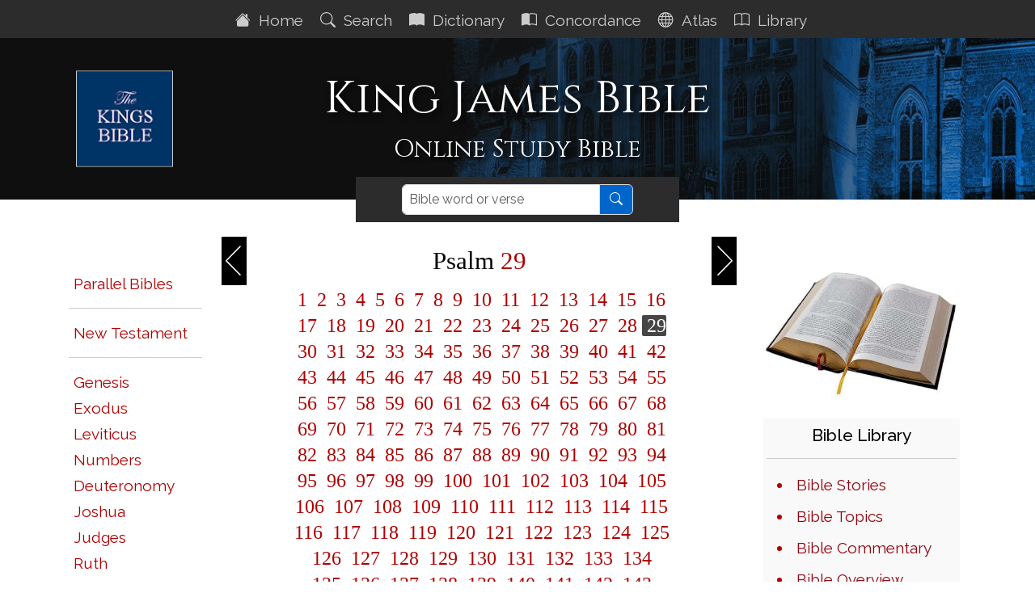

--- FILE ---
content_type: text/html; charset=utf-8
request_url: https://www.thekingsbible.com/Bible/19/29
body_size: 10104
content:

<!DOCTYPE html>
<html lang="en-gb">
<head prefix="og: https://ogp.me/ns#">
    <title>King James Bible -  Psalm &lt;span class=&quot;redletter&quot;&gt; 29&lt;/span&gt;</title>
    <meta charset="utf-8" />
    <meta name="viewport" content="width=device-width, initial-scale=1.0">
    <meta name="description" content="King James Bible Psalm &lt;span class=&quot;redletter&quot;&gt; 29&lt;/span&gt;" />
    <meta name="keywords" content="King James Bible Psalm &lt;span class=&quot;redletter&quot;&gt; 29&lt;/span&gt;" />
    <meta name="google-site-verification" content="eXARYYziarmj4ZumnH84cJs7nAnamenNM6bZJ1uKPFE" />
    <meta property="og:title" content="King James Bible -  Psalm &lt;span class=&quot;redletter&quot;&gt; 29&lt;/span&gt;" />
    <meta property="og:description" content="King James Bible Psalm &lt;span class=&quot;redletter&quot;&gt; 29&lt;/span&gt;" />
    <meta property="og:type" content="website" />
    <meta property="og:url" content="https://www.thekingsbible.com/Bible/19/29" />
    <meta property="og:image" content="https://www.thekingsbible.com/Content/Images/kjb.jpg" />
    <meta property="og:image:width" content="640" />
    <meta property="og:image:height" content="274" />
    <meta property="og:site_name" content="The Kings Bible - King James Bible" />
    <meta property="fb:app_id" content="220336124652310" />
    <link rel="shortcut icon" href="/favicon.ico" type="image/x-icon">
    <link rel="apple-touch-icon" sizes="180x180" href="/apple-touch-icon.png">
    <link rel="icon" type="image/png" sizes="32x32" href="/favicon-32x32.png">
    <link rel="icon" type="image/png" sizes="16x16" href="/favicon-16x16.png">
    <link rel="manifest" href="/site.webmanifest" crossorigin="use-credentials">
    <link rel="mask-icon" href="/safari-pinned-tab.svg" color="#5bbad5">
    <link rel="stylesheet" href="/Content/kingsbible.min.css?v=202510290742" />
    
</head>
<body class="index-body">
    <div id="spinner">Loading...</div>
    <nav class="navbar sticky-top navbar-expand-xl navbar-dark">
    <button class="navbar-toggler ms-auto" type="button" data-bs-toggle="collapse" data-bs-target="#navbarDark" aria-controls="navbarDark" aria-expanded="false" aria-label="Toggle navigation">
        <span class="navbar-toggler-icon"></span>
    </button>
    <div class="collapse navbar-collapse justify-content-center mt-1" id="navbarDark">
        <ul class="navbar-nav">
            <li class="nav-item"><a href="/" class="nav-link aniload"><i class="bi bi-house-fill" aria-hidden="true"></i>&nbsp;&nbsp;Home&nbsp;</a></li>
            <li class="nav-item"><a href="/Search/AdvancedSearch" class="nav-link aniload"><i class="bi bi-search" aria-hidden="true"></i>&nbsp;&nbsp;Search&nbsp;</a></li>
            <li class="nav-item"><a href="/Dictionary" class="nav-link aniload"><i class="bi bi-book-fill"></i>&nbsp;&nbsp;Dictionary&nbsp;</a></li>
            <li class="nav-item"><a href="/Concordance" class="nav-link aniload"><i class="bi bi-book-half" aria-hidden="true"></i>&nbsp;&nbsp;Concordance&nbsp;</a></li>
            <li class="nav-item"><a href="/Atlas" class="nav-link aniload"><i class="bi bi-globe" aria-hidden="true"></i>&nbsp;&nbsp;Atlas&nbsp;</a></li>
            <li class="nav-item"><a href="/Library" class="nav-link aniload"><i class="bi bi-book" aria-hidden="true"></i>&nbsp;&nbsp;Library&nbsp;</a></li>
        </ul>
    </div>
</nav>


    <header>
        <div class="container">
    <div class="row pageheader container-custom mb-3">
        <div class="col-md-12">
            <div class="container-custom">
                <a href="/">
                    <img class="kingsbiblelogo d-none d-lg-block" src="/Content/Images/TheKingsBible120.png" alt="The Kings Bible" height="119" width="120" />
                </a>
                <div class="col-md-12 text-center">
                    <h1>King James Bible</h1>
                    <div class="subhead">Online Study Bible</div>
                </div>
            </div>
        </div>
    </div>
</div>

    </header>
    <main>
        <div class="container body-content">
            

<div class="searchbar searchbar-center" role="search">
    <div class="container searchbar-center">
        <div class="row">
            <div class="col-md-12 text-center wordsearch">
<form action="/Search/SearchResults" method="post"><input name="__RequestVerificationToken" type="hidden" value="0HRmgf22CFYgInvyWz0bmRZhGlTFRd2LD_PysobvLKIv3F58IHg8TGvbx40pvukTbAma-xgtQUCL2RWCbkZqdGQCu_DdRGcKmW1agUSagSQ1" />                    <div class="input-group">
                        <input id="HeaderSearch" name="biblesearch" type="text" class="form-control sanserif" aria-label="Search" placeholder="Bible word or verse">
                        <button id="SearchButton" class="btn btn-primary submitsearch" type="submit">
                            <i class="bi bi-search"></i>
                        </button>
                    </div>
</form>            </div>
        </div>
    </div>
</div>

<div id="KjvChapter" class="row mt-3">
    <div class="col-lg-2">
        <div class="d-none d-lg-block">
            <div class="bg-bookref">
<div class="text-right">
    <h2>&nbsp;</h2>
    <ul class="list-unstyled bookreflist">
        <li><a href="/Parallel/WEB/19/29" class="bookref">Parallel Bibles</a></li>
        <li><hr /></li>
        <li><a href="/Bible/40/1" class="bookref">New&nbsp;Testament</a></li>
        <li><hr /></li>
        <li><span data-book="1" class="bookref">Genesis</span></li>
        <li><span data-book="2" class="bookref">Exodus</span></li>
        <li><span data-book="3" class="bookref">Leviticus</span></li>
        <li><span data-book="4" class="bookref">Numbers</span></li>
        <li><span data-book="5" class="bookref">Deuteronomy</span></li>
        <li><span data-book="6" class="bookref">Joshua</span></li>
        <li><span data-book="7" class="bookref">Judges</span></li>
        <li><span data-book="8" class="bookref">Ruth</span></li>
        <li><span data-book="9" class="bookref">1&nbsp;Samuel</span></li>
        <li><span data-book="10" class="bookref">2&nbsp;Samuel</span></li>
        <li><span data-book="11" class="bookref">1&nbsp;Kings</span></li>
        <li><span data-book="12" class="bookref">2&nbsp;Kings</span></li>
        <li><span data-book="13" class="bookref">1&nbsp;Chronicles</span></li>
        <li><span data-book="14" class="bookref">2&nbsp;Chronicles</span></li>
        <li><span data-book="15" class="bookref">Ezra</span></li>
        <li><span data-book="16" class="bookref">Nehemiah</span></li>
        <li><span data-book="17" class="bookref">Esther</span></li>
        <li><span data-book="18" class="bookref">Job</span></li>
        <li><span data-book="19" class="bookref">Psalms</span></li>
        <li><span data-book="20" class="bookref">Proverbs</span></li>
        <li><span data-book="21" class="bookref">Ecclesiastes</span></li>
        <li><span data-book="22" class="bookref">Song&nbsp;of&nbsp;Solomon</span></li>
        <li><span data-book="23" class="bookref">Isaiah</span></li>
        <li><span data-book="24" class="bookref">Jeremiah</span></li>
        <li><span data-book="25" class="bookref">Lamentations</span></li>
        <li><span data-book="26" class="bookref">Ezekiel</span></li>
        <li><span data-book="27" class="bookref">Daniel</span></li>
        <li><span data-book="28" class="bookref">Hosea</span></li>
        <li><span data-book="29" class="bookref">Joel</span></li>
        <li><span data-book="30" class="bookref">Amos</span></li>
        <li><span data-book="31" class="bookref">Obadiah</span></li>
        <li><span data-book="32" class="bookref">Jonah</span></li>
        <li><span data-book="33" class="bookref">Micah</span></li>
        <li><span data-book="34" class="bookref">Nahum</span></li>
        <li><span data-book="35" class="bookref">Habakkuk</span></li>
        <li><span data-book="36" class="bookref">Zephaniah</span></li>
        <li><span data-book="37" class="bookref">Haggai</span></li>
        <li><span data-book="38" class="bookref">Zechariah</span></li>
        <li><span data-book="39" class="bookref">Malachi</span></li>
        <li><hr /></li>
        <li><a href="/Bible/40/1" class="bookref">New&nbsp;Testament</a></li>
        <li><hr /></li>
    </ul>
</div>


            </div>
        </div>
    </div>
    <div class="col-lg-7">
        <div class="navhead">
            <div class="bookmenu-container text-center p-3 d-lg-none mb-4">
                <select class="form-select form-select-lg" id="BibleBooks" name="BibleBooks">
                    <option value="" disabled selected>Select a Bible book...</option>
<option value="1">Genesis</option>
<option value="2">Exodus</option>
<option value="3">Leviticus</option>
<option value="4">Numbers</option>
<option value="5">Deuteronomy</option>
<option value="6">Joshua</option>
<option value="7">Judges</option>
<option value="8">Ruth</option>
<option value="9">1&nbsp;Samuel</option>
<option value="10">2&nbsp;Samuel</option>
<option value="11">1&nbsp;Kings</option>
<option value="12">2&nbsp;Kings</option>
<option value="13">1&nbsp;Chronicles</option>
<option value="14">2&nbsp;Chronicles</option>
<option value="15">Ezra</option>
<option value="16">Nehemiah</option>
<option value="17">Esther</option>
<option value="18">Job</option>
<option value="19">Psalms</option>
<option value="20">Proverbs</option>
<option value="21">Ecclesiastes</option>
<option value="22">Song&nbsp;of&nbsp;Solomon</option>
<option value="23">Isaiah</option>
<option value="24">Jeremiah</option>
<option value="25">Lamentations</option>
<option value="26">Ezekiel</option>
<option value="27">Daniel</option>
<option value="28">Hosea</option>
<option value="29">Joel</option>
<option value="30">Amos</option>
<option value="31">Obadiah</option>
<option value="32">Jonah</option>
<option value="33">Micah</option>
<option value="34">Nahum</option>
<option value="35">Habakkuk</option>
<option value="36">Zephaniah</option>
<option value="37">Haggai</option>
<option value="38">Zechariah</option>
<option value="39">Malachi</option>
<option value="40">Matthew</option>
<option value="41">Mark</option>
<option value="42">Luke</option>
<option value="43">John</option>
<option value="44">Acts</option>
<option value="45">Romans</option>
<option value="46">1 Corinthians</option>
<option value="47">2 Corinthians</option>
<option value="48">Galatians</option>
<option value="49">Ephesians</option>
<option value="50">Philippians</option>
<option value="51">Colossians</option>
<option value="52">1 Thessalonians</option>
<option value="53">2 Thessalonians</option>
<option value="54">1 Timothy</option>
<option value="55">2 Timothy</option>
<option value="56">Titus</option>
<option value="57">Philemon</option>
<option value="58">Hebrews</option>
<option value="59">James</option>
<option value="60">1 Peter</option>
<option value="61">2 Peter</option>
<option value="62">1 John</option>
<option value="63">2 John</option>
<option value="64">3 John</option>
<option value="65">Jude</option>
<option value="66">Revelation</option>


                </select>
            </div>
            <h2>
                <a href="/Bible/19/28" class="navprev">&nbsp;</a>
                <a href="/Bible/19/30" class="navnext">&nbsp;</a>
                <span class="navref">Psalm <span class="redletter"> 29</span></span>
            </h2>
        </div>
        <div>
            <div class="chapterref">
                    <a href="/Bible/19/1" data-chapter="1">&nbsp;1 </a>
                    <a href="/Bible/19/2" data-chapter="2">&nbsp;2 </a>
                    <a href="/Bible/19/3" data-chapter="3">&nbsp;3 </a>
                    <a href="/Bible/19/4" data-chapter="4">&nbsp;4 </a>
                    <a href="/Bible/19/5" data-chapter="5">&nbsp;5 </a>
                    <a href="/Bible/19/6" data-chapter="6">&nbsp;6 </a>
                    <a href="/Bible/19/7" data-chapter="7">&nbsp;7 </a>
                    <a href="/Bible/19/8" data-chapter="8">&nbsp;8 </a>
                    <a href="/Bible/19/9" data-chapter="9">&nbsp;9 </a>
                    <a href="/Bible/19/10" data-chapter="10">&nbsp;10 </a>
                    <a href="/Bible/19/11" data-chapter="11">&nbsp;11 </a>
                    <a href="/Bible/19/12" data-chapter="12">&nbsp;12 </a>
                    <a href="/Bible/19/13" data-chapter="13">&nbsp;13 </a>
                    <a href="/Bible/19/14" data-chapter="14">&nbsp;14 </a>
                    <a href="/Bible/19/15" data-chapter="15">&nbsp;15 </a>
                    <a href="/Bible/19/16" data-chapter="16">&nbsp;16 </a>
                    <a href="/Bible/19/17" data-chapter="17">&nbsp;17 </a>
                    <a href="/Bible/19/18" data-chapter="18">&nbsp;18 </a>
                    <a href="/Bible/19/19" data-chapter="19">&nbsp;19 </a>
                    <a href="/Bible/19/20" data-chapter="20">&nbsp;20 </a>
                    <a href="/Bible/19/21" data-chapter="21">&nbsp;21 </a>
                    <a href="/Bible/19/22" data-chapter="22">&nbsp;22 </a>
                    <a href="/Bible/19/23" data-chapter="23">&nbsp;23 </a>
                    <a href="/Bible/19/24" data-chapter="24">&nbsp;24 </a>
                    <a href="/Bible/19/25" data-chapter="25">&nbsp;25 </a>
                    <a href="/Bible/19/26" data-chapter="26">&nbsp;26 </a>
                    <a href="/Bible/19/27" data-chapter="27">&nbsp;27 </a>
                    <a href="/Bible/19/28" data-chapter="28">&nbsp;28 </a>
                    <a href="/Bible/19/29" data-chapter="29">&nbsp;29 </a>
                    <a href="/Bible/19/30" data-chapter="30">&nbsp;30 </a>
                    <a href="/Bible/19/31" data-chapter="31">&nbsp;31 </a>
                    <a href="/Bible/19/32" data-chapter="32">&nbsp;32 </a>
                    <a href="/Bible/19/33" data-chapter="33">&nbsp;33 </a>
                    <a href="/Bible/19/34" data-chapter="34">&nbsp;34 </a>
                    <a href="/Bible/19/35" data-chapter="35">&nbsp;35 </a>
                    <a href="/Bible/19/36" data-chapter="36">&nbsp;36 </a>
                    <a href="/Bible/19/37" data-chapter="37">&nbsp;37 </a>
                    <a href="/Bible/19/38" data-chapter="38">&nbsp;38 </a>
                    <a href="/Bible/19/39" data-chapter="39">&nbsp;39 </a>
                    <a href="/Bible/19/40" data-chapter="40">&nbsp;40 </a>
                    <a href="/Bible/19/41" data-chapter="41">&nbsp;41 </a>
                    <a href="/Bible/19/42" data-chapter="42">&nbsp;42 </a>
                    <a href="/Bible/19/43" data-chapter="43">&nbsp;43 </a>
                    <a href="/Bible/19/44" data-chapter="44">&nbsp;44 </a>
                    <a href="/Bible/19/45" data-chapter="45">&nbsp;45 </a>
                    <a href="/Bible/19/46" data-chapter="46">&nbsp;46 </a>
                    <a href="/Bible/19/47" data-chapter="47">&nbsp;47 </a>
                    <a href="/Bible/19/48" data-chapter="48">&nbsp;48 </a>
                    <a href="/Bible/19/49" data-chapter="49">&nbsp;49 </a>
                    <a href="/Bible/19/50" data-chapter="50">&nbsp;50 </a>
                    <a href="/Bible/19/51" data-chapter="51">&nbsp;51 </a>
                    <a href="/Bible/19/52" data-chapter="52">&nbsp;52 </a>
                    <a href="/Bible/19/53" data-chapter="53">&nbsp;53 </a>
                    <a href="/Bible/19/54" data-chapter="54">&nbsp;54 </a>
                    <a href="/Bible/19/55" data-chapter="55">&nbsp;55 </a>
                    <a href="/Bible/19/56" data-chapter="56">&nbsp;56 </a>
                    <a href="/Bible/19/57" data-chapter="57">&nbsp;57 </a>
                    <a href="/Bible/19/58" data-chapter="58">&nbsp;58 </a>
                    <a href="/Bible/19/59" data-chapter="59">&nbsp;59 </a>
                    <a href="/Bible/19/60" data-chapter="60">&nbsp;60 </a>
                    <a href="/Bible/19/61" data-chapter="61">&nbsp;61 </a>
                    <a href="/Bible/19/62" data-chapter="62">&nbsp;62 </a>
                    <a href="/Bible/19/63" data-chapter="63">&nbsp;63 </a>
                    <a href="/Bible/19/64" data-chapter="64">&nbsp;64 </a>
                    <a href="/Bible/19/65" data-chapter="65">&nbsp;65 </a>
                    <a href="/Bible/19/66" data-chapter="66">&nbsp;66 </a>
                    <a href="/Bible/19/67" data-chapter="67">&nbsp;67 </a>
                    <a href="/Bible/19/68" data-chapter="68">&nbsp;68 </a>
                    <a href="/Bible/19/69" data-chapter="69">&nbsp;69 </a>
                    <a href="/Bible/19/70" data-chapter="70">&nbsp;70 </a>
                    <a href="/Bible/19/71" data-chapter="71">&nbsp;71 </a>
                    <a href="/Bible/19/72" data-chapter="72">&nbsp;72 </a>
                    <a href="/Bible/19/73" data-chapter="73">&nbsp;73 </a>
                    <a href="/Bible/19/74" data-chapter="74">&nbsp;74 </a>
                    <a href="/Bible/19/75" data-chapter="75">&nbsp;75 </a>
                    <a href="/Bible/19/76" data-chapter="76">&nbsp;76 </a>
                    <a href="/Bible/19/77" data-chapter="77">&nbsp;77 </a>
                    <a href="/Bible/19/78" data-chapter="78">&nbsp;78 </a>
                    <a href="/Bible/19/79" data-chapter="79">&nbsp;79 </a>
                    <a href="/Bible/19/80" data-chapter="80">&nbsp;80 </a>
                    <a href="/Bible/19/81" data-chapter="81">&nbsp;81 </a>
                    <a href="/Bible/19/82" data-chapter="82">&nbsp;82 </a>
                    <a href="/Bible/19/83" data-chapter="83">&nbsp;83 </a>
                    <a href="/Bible/19/84" data-chapter="84">&nbsp;84 </a>
                    <a href="/Bible/19/85" data-chapter="85">&nbsp;85 </a>
                    <a href="/Bible/19/86" data-chapter="86">&nbsp;86 </a>
                    <a href="/Bible/19/87" data-chapter="87">&nbsp;87 </a>
                    <a href="/Bible/19/88" data-chapter="88">&nbsp;88 </a>
                    <a href="/Bible/19/89" data-chapter="89">&nbsp;89 </a>
                    <a href="/Bible/19/90" data-chapter="90">&nbsp;90 </a>
                    <a href="/Bible/19/91" data-chapter="91">&nbsp;91 </a>
                    <a href="/Bible/19/92" data-chapter="92">&nbsp;92 </a>
                    <a href="/Bible/19/93" data-chapter="93">&nbsp;93 </a>
                    <a href="/Bible/19/94" data-chapter="94">&nbsp;94 </a>
                    <a href="/Bible/19/95" data-chapter="95">&nbsp;95 </a>
                    <a href="/Bible/19/96" data-chapter="96">&nbsp;96 </a>
                    <a href="/Bible/19/97" data-chapter="97">&nbsp;97 </a>
                    <a href="/Bible/19/98" data-chapter="98">&nbsp;98 </a>
                    <a href="/Bible/19/99" data-chapter="99">&nbsp;99 </a>
                    <a href="/Bible/19/100" data-chapter="100">&nbsp;100 </a>
                    <a href="/Bible/19/101" data-chapter="101">&nbsp;101 </a>
                    <a href="/Bible/19/102" data-chapter="102">&nbsp;102 </a>
                    <a href="/Bible/19/103" data-chapter="103">&nbsp;103 </a>
                    <a href="/Bible/19/104" data-chapter="104">&nbsp;104 </a>
                    <a href="/Bible/19/105" data-chapter="105">&nbsp;105 </a>
                    <a href="/Bible/19/106" data-chapter="106">&nbsp;106 </a>
                    <a href="/Bible/19/107" data-chapter="107">&nbsp;107 </a>
                    <a href="/Bible/19/108" data-chapter="108">&nbsp;108 </a>
                    <a href="/Bible/19/109" data-chapter="109">&nbsp;109 </a>
                    <a href="/Bible/19/110" data-chapter="110">&nbsp;110 </a>
                    <a href="/Bible/19/111" data-chapter="111">&nbsp;111 </a>
                    <a href="/Bible/19/112" data-chapter="112">&nbsp;112 </a>
                    <a href="/Bible/19/113" data-chapter="113">&nbsp;113 </a>
                    <a href="/Bible/19/114" data-chapter="114">&nbsp;114 </a>
                    <a href="/Bible/19/115" data-chapter="115">&nbsp;115 </a>
                    <a href="/Bible/19/116" data-chapter="116">&nbsp;116 </a>
                    <a href="/Bible/19/117" data-chapter="117">&nbsp;117 </a>
                    <a href="/Bible/19/118" data-chapter="118">&nbsp;118 </a>
                    <a href="/Bible/19/119" data-chapter="119">&nbsp;119 </a>
                    <a href="/Bible/19/120" data-chapter="120">&nbsp;120 </a>
                    <a href="/Bible/19/121" data-chapter="121">&nbsp;121 </a>
                    <a href="/Bible/19/122" data-chapter="122">&nbsp;122 </a>
                    <a href="/Bible/19/123" data-chapter="123">&nbsp;123 </a>
                    <a href="/Bible/19/124" data-chapter="124">&nbsp;124 </a>
                    <a href="/Bible/19/125" data-chapter="125">&nbsp;125 </a>
                    <a href="/Bible/19/126" data-chapter="126">&nbsp;126 </a>
                    <a href="/Bible/19/127" data-chapter="127">&nbsp;127 </a>
                    <a href="/Bible/19/128" data-chapter="128">&nbsp;128 </a>
                    <a href="/Bible/19/129" data-chapter="129">&nbsp;129 </a>
                    <a href="/Bible/19/130" data-chapter="130">&nbsp;130 </a>
                    <a href="/Bible/19/131" data-chapter="131">&nbsp;131 </a>
                    <a href="/Bible/19/132" data-chapter="132">&nbsp;132 </a>
                    <a href="/Bible/19/133" data-chapter="133">&nbsp;133 </a>
                    <a href="/Bible/19/134" data-chapter="134">&nbsp;134 </a>
                    <a href="/Bible/19/135" data-chapter="135">&nbsp;135 </a>
                    <a href="/Bible/19/136" data-chapter="136">&nbsp;136 </a>
                    <a href="/Bible/19/137" data-chapter="137">&nbsp;137 </a>
                    <a href="/Bible/19/138" data-chapter="138">&nbsp;138 </a>
                    <a href="/Bible/19/139" data-chapter="139">&nbsp;139 </a>
                    <a href="/Bible/19/140" data-chapter="140">&nbsp;140 </a>
                    <a href="/Bible/19/141" data-chapter="141">&nbsp;141 </a>
                    <a href="/Bible/19/142" data-chapter="142">&nbsp;142 </a>
                    <a href="/Bible/19/143" data-chapter="143">&nbsp;143 </a>
                    <a href="/Bible/19/144" data-chapter="144">&nbsp;144 </a>
                    <a href="/Bible/19/145" data-chapter="145">&nbsp;145 </a>
                    <a href="/Bible/19/146" data-chapter="146">&nbsp;146 </a>
                    <a href="/Bible/19/147" data-chapter="147">&nbsp;147 </a>
                    <a href="/Bible/19/148" data-chapter="148">&nbsp;148 </a>
                    <a href="/Bible/19/149" data-chapter="149">&nbsp;149 </a>
                    <a href="/Bible/19/150" data-chapter="150">&nbsp;150 </a>
            </div>
            <hr style="margin-top:5px;" />
            <div class="text-center sanserif">
                <i class="bi bi-bookmarks"></i> Margin&nbsp;Notes&nbsp;&nbsp;
                <i class="bi bi-book-half"></i> Dictionary&nbsp;&nbsp;
                <i class="bi bi-globe"></i> Atlas
            </div>
            <hr />
            <table class="bibletable">
                        <tr>
                            <td class="ref">29:1</td>
                            <td>Give unto the LORD, O <biblenote>ye mighty</biblenote>, give unto the LORD glory and strength.</td>
                            <td class="glyph">
<a class="note" href="#"><i class="bi bi-bookmarks" title="Margn Note" data-bibleid="19029001"></i></a>                            </td>
                            <td class="glyph">
<a class="dict d-none d-lg-block" href="#">
                                        <i class="bi bi-book-half" title="Dictionary" data-bibleid="19029001" data-verseref="29:1"></i>
                                    </a>
                                    <a class="dictsmall d-lg-none" href="#">
                                        <i class="bi bi-book-half" title="Dictionary" data-bibleid="19029001" data-verseref="29:1"></i>
                                    </a>                            </td>
                            <td class="glyph">
&nbsp;                            </td>
                        </tr>
                        <tr>
                            <td class="ref">29:2</td>
                            <td>Give unto the LORD the glory due unto his name; worship the LORD <biblenote>in the beauty of holiness</biblenote>.</td>
                            <td class="glyph">
<a class="note" href="#"><i class="bi bi-bookmarks" title="Margn Note" data-bibleid="19029002"></i></a>                            </td>
                            <td class="glyph">
<a class="dict d-none d-lg-block" href="#">
                                        <i class="bi bi-book-half" title="Dictionary" data-bibleid="19029002" data-verseref="29:2"></i>
                                    </a>
                                    <a class="dictsmall d-lg-none" href="#">
                                        <i class="bi bi-book-half" title="Dictionary" data-bibleid="19029002" data-verseref="29:2"></i>
                                    </a>                            </td>
                            <td class="glyph">
&nbsp;                            </td>
                        </tr>
                        <tr>
                            <td class="ref">29:3</td>
                            <td>The voice of the LORD <i>is</i> upon the waters: the God of glory thundereth: the LORD <i>is</i> upon <biblenote>many waters</biblenote>.</td>
                            <td class="glyph">
<a class="note" href="#"><i class="bi bi-bookmarks" title="Margn Note" data-bibleid="19029003"></i></a>                            </td>
                            <td class="glyph">
<a class="dict d-none d-lg-block" href="#">
                                        <i class="bi bi-book-half" title="Dictionary" data-bibleid="19029003" data-verseref="29:3"></i>
                                    </a>
                                    <a class="dictsmall d-lg-none" href="#">
                                        <i class="bi bi-book-half" title="Dictionary" data-bibleid="19029003" data-verseref="29:3"></i>
                                    </a>                            </td>
                            <td class="glyph">
&nbsp;                            </td>
                        </tr>
                        <tr>
                            <td class="ref">29:4</td>
                            <td>The voice of the LORD <i>is</i> <biblenote>powerful</biblenote>; the voice of the LORD <i>is</i> full of majesty.</td>
                            <td class="glyph">
<a class="note" href="#"><i class="bi bi-bookmarks" title="Margn Note" data-bibleid="19029004"></i></a>                            </td>
                            <td class="glyph">
<a class="dict d-none d-lg-block" href="#">
                                        <i class="bi bi-book-half" title="Dictionary" data-bibleid="19029004" data-verseref="29:4"></i>
                                    </a>
                                    <a class="dictsmall d-lg-none" href="#">
                                        <i class="bi bi-book-half" title="Dictionary" data-bibleid="19029004" data-verseref="29:4"></i>
                                    </a>                            </td>
                            <td class="glyph">
&nbsp;                            </td>
                        </tr>
                        <tr>
                            <td class="ref">29:5</td>
                            <td>The voice of the LORD breaketh the cedars; yea, the LORD breaketh the cedars of <biblemap>Lebanon</biblemap>.</td>
                            <td class="glyph">
&nbsp;                            </td>
                            <td class="glyph">
<a class="dict d-none d-lg-block" href="#">
                                        <i class="bi bi-book-half" title="Dictionary" data-bibleid="19029005" data-verseref="29:5"></i>
                                    </a>
                                    <a class="dictsmall d-lg-none" href="#">
                                        <i class="bi bi-book-half" title="Dictionary" data-bibleid="19029005" data-verseref="29:5"></i>
                                    </a>                            </td>
                            <td class="glyph">
<a class="maps" href="#"><i class="bi bi-globe" title="Atlas" data-bibleid="19029005"></i></a>                            </td>
                        </tr>
                        <tr>
                            <td class="ref">29:6</td>
                            <td>He maketh them also to skip like a calf; <biblemap>Lebanon</biblemap> and <biblemap>Sirion</biblemap> like a young unicorn.</td>
                            <td class="glyph">
&nbsp;                            </td>
                            <td class="glyph">
<a class="dict d-none d-lg-block" href="#">
                                        <i class="bi bi-book-half" title="Dictionary" data-bibleid="19029006" data-verseref="29:6"></i>
                                    </a>
                                    <a class="dictsmall d-lg-none" href="#">
                                        <i class="bi bi-book-half" title="Dictionary" data-bibleid="19029006" data-verseref="29:6"></i>
                                    </a>                            </td>
                            <td class="glyph">
<a class="maps" href="#"><i class="bi bi-globe" title="Atlas" data-bibleid="19029006"></i></a>                            </td>
                        </tr>
                        <tr>
                            <td class="ref">29:7</td>
                            <td>The voice of the LORD <biblenote>divideth</biblenote> the flames of fire.</td>
                            <td class="glyph">
<a class="note" href="#"><i class="bi bi-bookmarks" title="Margn Note" data-bibleid="19029007"></i></a>                            </td>
                            <td class="glyph">
<a class="dict d-none d-lg-block" href="#">
                                        <i class="bi bi-book-half" title="Dictionary" data-bibleid="19029007" data-verseref="29:7"></i>
                                    </a>
                                    <a class="dictsmall d-lg-none" href="#">
                                        <i class="bi bi-book-half" title="Dictionary" data-bibleid="19029007" data-verseref="29:7"></i>
                                    </a>                            </td>
                            <td class="glyph">
&nbsp;                            </td>
                        </tr>
                        <tr>
                            <td class="ref">29:8</td>
                            <td>The voice of the LORD <biblenote>shaketh</biblenote> the wilderness; the LORD <biblenote>shaketh</biblenote> the wilderness of <biblemap>Kadesh</biblemap>.</td>
                            <td class="glyph">
<a class="note" href="#"><i class="bi bi-bookmarks" title="Margn Note" data-bibleid="19029008"></i></a>                            </td>
                            <td class="glyph">
<a class="dict d-none d-lg-block" href="#">
                                        <i class="bi bi-book-half" title="Dictionary" data-bibleid="19029008" data-verseref="29:8"></i>
                                    </a>
                                    <a class="dictsmall d-lg-none" href="#">
                                        <i class="bi bi-book-half" title="Dictionary" data-bibleid="19029008" data-verseref="29:8"></i>
                                    </a>                            </td>
                            <td class="glyph">
<a class="maps" href="#"><i class="bi bi-globe" title="Atlas" data-bibleid="19029008"></i></a>                            </td>
                        </tr>
                        <tr>
                            <td class="ref">29:9</td>
                            <td>The voice of the LORD maketh the hinds to calve, and discovereth the forests: and in his temple doth <biblenote>every one speak</biblenote> of <i>his</i> glory.</td>
                            <td class="glyph">
<a class="note" href="#"><i class="bi bi-bookmarks" title="Margn Note" data-bibleid="19029009"></i></a>                            </td>
                            <td class="glyph">
<a class="dict d-none d-lg-block" href="#">
                                        <i class="bi bi-book-half" title="Dictionary" data-bibleid="19029009" data-verseref="29:9"></i>
                                    </a>
                                    <a class="dictsmall d-lg-none" href="#">
                                        <i class="bi bi-book-half" title="Dictionary" data-bibleid="19029009" data-verseref="29:9"></i>
                                    </a>                            </td>
                            <td class="glyph">
&nbsp;                            </td>
                        </tr>
                        <tr>
                            <td class="ref">29:10</td>
                            <td>The LORD sitteth upon the flood; yea, the LORD sitteth King for ever.</td>
                            <td class="glyph">
&nbsp;                            </td>
                            <td class="glyph">
<a class="dict d-none d-lg-block" href="#">
                                        <i class="bi bi-book-half" title="Dictionary" data-bibleid="19029010" data-verseref="29:10"></i>
                                    </a>
                                    <a class="dictsmall d-lg-none" href="#">
                                        <i class="bi bi-book-half" title="Dictionary" data-bibleid="19029010" data-verseref="29:10"></i>
                                    </a>                            </td>
                            <td class="glyph">
&nbsp;                            </td>
                        </tr>
                        <tr>
                            <td class="ref">29:11</td>
                            <td>The LORD will give strength unto his people; the LORD will bless his people with peace.</td>
                            <td class="glyph">
&nbsp;                            </td>
                            <td class="glyph">
<a class="dict d-none d-lg-block" href="#">
                                        <i class="bi bi-book-half" title="Dictionary" data-bibleid="19029011" data-verseref="29:11"></i>
                                    </a>
                                    <a class="dictsmall d-lg-none" href="#">
                                        <i class="bi bi-book-half" title="Dictionary" data-bibleid="19029011" data-verseref="29:11"></i>
                                    </a>                            </td>
                            <td class="glyph">
&nbsp;                            </td>
                        </tr>

            </table>
            <hr />
            <div class="navbtmbtn">
                <div class="float-left">
                    <div id="ChapterCommentary" class="btn btn-default btn-primary">Commentary</div>
                </div>
                <div class="float-right">
                    <a href="/Bible/19/30" class="btn btn-default btn-primary">Next Chapter &raquo;</a>
                </div>
            </div>
        </div>
        <div class="clear"></div>
    </div>
    <div class="col-lg-3">
        <div class=" d-none d-lg-block">
            <div class="biblelegend text-center">
    <div class="d-none d-lg-block">
        <img src="/Content/Images/HolyBible.jpg" alt="Holy Bible" style="width:100%" />
    </div>
    <div class="bibleoptions d-none d-lg-block">
        <div class="librarylist">
    <h4 style="font-size:21px;">Bible Library</h4>
    <hr />
    <ul>
        <li><a class="aniload" href="/Library/BibleStories">Bible Stories</a></li>
        <li><a class="aniload" href="/Library/BibleTopics">Bible Topics</a></li>
        <li><a href="https://mhc.thekingsbible.com" target="_blank">Bible Commentary</a></li>
        <li><a class="aniload" href="/BibleOverview/19">Bible Overview</a></li>
        <li><a href="https://blackletterkingjamesbible.com" target="_blank">Bible 1611</a></li>
    </ul>
    <hr />
    <ul>
        <li><a class="aniload" href="/Library/Preface">Bible Preface</a></li>
        <li><a class="aniload" href="/Library/TranslatorsSpeech">Bible Speech</a></li>
        <li><a class="aniload" href="/Library/Kjv1611TitlePage">Bible Title Page</a></li>
        <li><a class="aniload" href="/Library/MarginNotes">Bible Margin Notes</a></li>

        <li><a class="aniload" href="/Library/BibleHistory">Bible History</a></li>
        <li><a class="aniload" href="/Library/HamptonCourt">Hampton Court</a></li>
        <li><a class="aniload" href="/Library/KJVTranslators">The Translators</a></li>
        <li><a class="aniload" href="/Library/InstructionsToTranslators">The King&#39;s Instructions</a></li>
        <li><a class="aniload" href="/Library/GreatFireOfLondon">Great Fire of London</a></li>
        <li><a class="aniload" href="/Library/TextusReceptus">The Textus Receptus</a></li>
        <li><a class="aniload" href="/Library/MasoreticText">The Masoretic Text</a></li>
    </ul>
    <hr />
    <ul>
        <li><a href="/Library/StrongsNumbers">Strongs Numbers</a></li>
        <li><a class="aniload" href="/Library/BibleStatistics">Bible Facts</a></li>
        <li><a class="aniload" href="/Library/Links">Bible Web Links</a></li>
    </ul>
</div>

    </div>
</div>

            
<div class="biblelegend text-center">
    <div class="bibleoptions">
        <h4 style="color:#c00000">Highlight Options:</h4>
        <hr />
        <div>
            <div class="p-2 ps-4 mt-2" style="background-color:yellow;">
                <div class="form-check form-switch justify-content-start">
                    <input class="form-check-input" id="switchHighlightNote" type="checkbox">
                    <label class="form-check-label" for="switchHighlightNote">Margin Notes</label>
                </div>
            </div>
            <div class="p-2 ps-4 mt-2" style="background-color:aqua;">
                <div class="form-check form-switch">
                    <input class="form-check-input" id="switchHighlightAtlas" type="checkbox">
                    <label class="form-check-label" for="switchHighlightAtlas">Atlas Entries</label>
                </div>
            </div>
            <div class="p-2 ps-4 mt-2" style="background-color:#ff99ff;">
                <div class="form-check form-switch">
                    <input class="form-check-input" id="switchHighlightItalic" type="checkbox">
                    <label class="form-check-label" for="switchHighlightItalic">Italicized Words</label>
                </div>
            </div>
        </div>
    </div>
</div>


        </div>
    </div>
</div>
<input type="hidden" id="BookNo" value="19" />
<input type="hidden" id="ChapterNo" value="29" />
<input type="hidden" id="VerseNo" value="" />
<input type="hidden" id="VerseRef" value="Psalm &lt;span class=&quot;redletter&quot;&gt; 29&lt;/span&gt;" />
<input type="hidden" id="BookName" value="Psalms" />
<input type="hidden" id="Token" value="OCHHp/UFxb1+6dsQVcGv7ONa4lJrL1xU0CZkLmMYwlw/ulUHXKNrDSGzAE+aoc8c" />



<div id="DictionaryList" class="dictionarypopup d-none">
    <div class="closedlist">X</div>
    <div>
        <div class="dictleftcol">
            <div class="dictionaryref serif text-center">Dictionary</div>
            <div class="dictcolumn">
                <div id="DictWordList" class="dictwordlist"></div>
                <div id="StrongsButtonDiv" class="strongsbuttondiv">
                    <div id="StrongsButton" data-bibleid="1001001" data-verseref="1:1" class="btn btn-default btn-primary strongsbutton">Strongs Number Verse</div>
                </div>
            </div>
        </div>
        <div class="dictrightcol">
            <div id="DictRef" class="dictionaryref serif text-center">&nbsp;</div>
            <div id="DictDefinition" class="dictdefinition"></div>
        </div>
    </div>
</div>

<div id="DictionaryListSmall" class="dictionarypopupsmall d-none">
    <div class="closedlist">X</div>
    <div id="DictRefSmall" class="dictionaryrefsmall serif text-center">&nbsp;</div>
    <div><div id="DictWordListSmall" class="dictwordlistsmall"></div></div>
</div>

<div id="StrongsList" class="dictionarypopup d-none">
    <div class="closedlist">X</div>
    <div>
        <div class="strongsleftcol">
            <div class="clearfix dictionarysubref">Click on the Strongs Numbers...</div>
            <div id="AnalysisList" class="strongswordlist"></div>
            <div id="StrongsButtonDiv2" class="strongsbuttondiv">
                <div id="WhatAreStrongsButton" class="btn btn-default btn-primary strongsbutton">What are Strongs Numbers?</div>
            </div>
        </div>
        <div class="strongsrightcol">
            <div id="AnalysisRef" class="dictionaryref serif text-center">Psalms <span id="StrongVerseRef"></span></div>
            <div id="AnalysisDictDefinition" class="strongsdefinition"></div>
        </div>
    </div>
</div>

<div id="Atlas" class="atlaspopup" style="position:absolute;top:0;left:0;">
    <div class="closeatlas">X</div>
    <div id="AtlasContainer" class="iframeatlas"></div>
    <div id="GmapLink" class="gmaplink">Google Map Link</div>
</div>

<div id="RefPanel" class="panel showpanel">
    <div class="closepanel" onclick="javascript:closepanel();">X</div>
    <div id="RefPanelText" class="clear"></div>
</div>


        </div>
    </main>
    <footer>
        <div class="footcontent">
    <div class="footheaddiv">
        <div class="container">
            <div class="row">
                <div class="foothead col-md-12">
                    <h2>The&nbsp;Kings&nbsp;Bible</h2>
                </div>
            </div>
        </div>
    </div>
    <div class="footmenudiv">
        <div class="container">
            <div class="row">
                <div class="col-md-4 footmenu">
                    <h4>SITEMAP</h4>
                    <hr class="d-none d-md-block" />
                    <ul class="list-unstyled">
                        <li><a href="/" class="aniload"><i class="bi bi-house-fill" aria-hidden="true"></i>&nbsp;&nbsp;King James Bible&nbsp;</a></li>
                        <li><a href="/Search/AdvancedSearch" class="aniload"><i class="bi bi-search" aria-hidden="true"></i>&nbsp;&nbsp;Advanced Bible Search&nbsp;</a></li>
                        <li><a href="/Dictionary" class="aniload"><i class="bi bi-book-fill"></i>&nbsp;&nbsp;Bible Dictionary&nbsp;</a></li>
                        <li><a href="/Concordance" class="aniload"><i class="bi bi-book-half" aria-hidden="true"></i>&nbsp;&nbsp;Concordance&nbsp;</a></li>
                        <li><a href="/Atlas" class="aniload"><i class="bi bi-globe" aria-hidden="true"></i>&nbsp;&nbsp;Bible Atlas&nbsp;</a></li>
                        <li><a href="/Library" class="aniload"><i class="bi bi-book" aria-hidden="true"></i>&nbsp;&nbsp;Bible Study Library&nbsp;</a></li>
                    </ul>
                    <hr />
                </div>
                <div class="col-md-4 footmenu">
                    <h4>OUR SERVICE</h4>
                    <hr class="d-none d-md-block" />
                    <ul class="list-unstyled">
                        <li><a href="/Home/AboutUs" class="aniload">About&nbsp;Us</a></li>
                        <li class="d-none d-md-block">&nbsp;</li>
                        <li><a href="/Home/Terms" class="aniload">Terms&nbsp;of&nbsp;Use</a></li>
                        <li><a href="/Home/Privacy" class="aniload">Privacy&nbsp;Policy</a></li>
                        <li><a href="/Home/Copyright" class="aniload">Copyright&nbsp;Notice</a></li>
                    </ul>
                    <hr />
                </div>
                <div class="col-md-4 footmenu">
                    <h4>OUR WEBSITES</h4>
                    <hr class="d-none d-md-block" />
                    <ul class="list-unstyled">
                        <li><a href="https://thekingsbible.com/" target="_blank">The Kings Bible</a></li>
                        <li><a href="https://blackletterkingjamesbible.com/" target="_blank">King James Bible 1611</a></li>
                        <li><a href="https://kingjamesbibledictionary.com//" target="_blank">King James Bible Dictionary</a></li>
                        <li><a href="https://webstersdictionary1828.com/" target="_blank">Websters Dictionary 1828</a></li>
                        <li><a href="https://textusreceptusbibles.com/" target="_blank">Textus Receptus Bibles</a></li>
                        <li><a href="https://tsk-online.com/" target="_blank">Treasury of Scripture Knowledge</a></li>
                    </ul>
                    <hr />
                </div>
            </div>
            <div class="row">
                <div class="footmenulogo text-center col-md-12">
                    <a href="https://www.facebook.com/thekingjamessbible" target="_blank"><img src="/Content/images/facebook.gif" alt="Find us on Facebook" /></a>
                </div>
            </div>
            <div class="row">
                <div class="text-center col-md-12 footmenu" style="margin-top:10px;">
                    <a href="/Home/Copyright" class="aniload sanserif">&copy;&nbsp;Copyright&nbsp;2011-2026 MasonSoft&nbsp;Technology&nbsp;Ltd</a>
                </div>
            </div>
        </div>
    </div>
</div>
<div class="version">v4 (29.10.2025)</div>

    </footer>
    <input type="hidden" class="pagename" value="KjvChapter">
    <div id="cookieConsent" class="cookiealert">
    <div class="cookie-container ms-md-auto me-md-auto">
        <h3>Cookies & Privacy</h3>
        <p>
            We use cookies to ensure you get the best experience on our website.
            By using our site you acknowledge that you have read and understand our
            <a href="/Home/Privacy">Privacy Policy</a>.
        </p>
        <div class="text-center mt-4 mb-2">
            <button class="acceptcookies btn btn-primary btn-sm me-3">Accept</button>
            <button class="rejectcookies btn btn-danger btn-sm">Reject</button>
        </div>
    </div>
</div>


    <script src="https://code.jquery.com/jquery-3.7.1.min.js" integrity="sha256-/JqT3SQfawRcv/BIHPThkBvs0OEvtFFmqPF/lYI/Cxo=" crossorigin="anonymous"></script>
    <script src="https://code.jquery.com/ui/1.13.3/jquery-ui.min.js" integrity="sha256-sw0iNNXmOJbQhYFuC9OF2kOlD5KQKe1y5lfBn4C9Sjg=" crossorigin="anonymous"></script>
    <script src="https://cdn.jsdelivr.net/npm/bootstrap@5.3.3/dist/js/bootstrap.bundle.min.js" integrity="sha384-YvpcrYf0tY3lHB60NNkmXc5s9fDVZLESaAA55NDzOxhy9GkcIdslK1eN7N6jIeHz" crossorigin="anonymous"></script>
    <script src="/Scripts/kingsbible.js?v=202510290742"></script>
    <script src="/Scripts/jquery-pagination.min.js?v=202510290742"></script>
    
    <script>
        function closepanel() { var panel = $("#RefPanel"); panel.animate({ right: "-320px" }, 500, function () { $("#RefPanelText").html(''); panel.hide(); }); panel.removeClass('hidepanel').addClass('showpanel'); }
    </script>

</body>
</html>